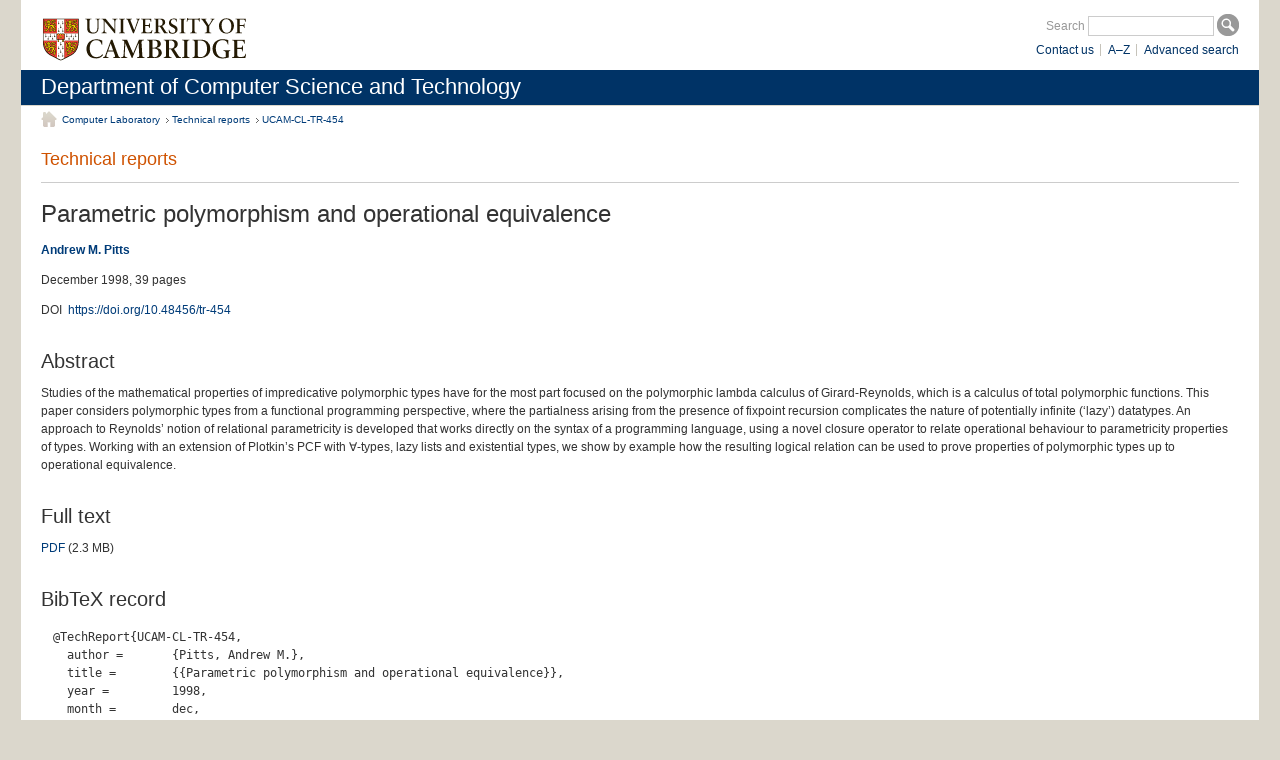

--- FILE ---
content_type: text/html; charset=utf-8
request_url: https://www.cl.cam.ac.uk/techreports/UCAM-CL-TR-454.html
body_size: 2610
content:
<!DOCTYPE html PUBLIC "-//W3C//DTD XHTML 1.0 Strict//EN" "http://www.w3.org/TR/xhtml1/DTD/xhtml1-strict.dtd">
<!-- DO NOT EDIT: file automatically generated by ucampas from
     /auto/anfs/www/VH-cl/html/techreports/UCAM-CL-TR-454-b.html -->
<html xmlns="http://www.w3.org/1999/xhtml" xml:lang="en" lang="en"><head><meta content="text/html; charset=UTF-8" http-equiv="Content-Type" /><meta content="text/css" http-equiv="Content-Style-Type" /><title>Department of Computer Science and Technology &#8211; Technical reports: UCAM-CL-TR-454</title><link rel="stylesheet" type="text/css" media="all" href="../style/layout.css" /><link rel="stylesheet" type="text/css" media="print" href="../style/print.css" /><link href="../style/blue.css" media="all" rel="stylesheet" type="text/css" />
<meta name="viewport" content="width=device-width, initial-scale=1" />
<meta content="Parametric polymorphism and operational equivalence" name="citation_title" /><meta content="Pitts, Andrew M." name="citation_author" /><meta content="1998" name="citation_publication_date" /><meta content="University of Cambridge, Computer Laboratory" name="citation_technical_report_institution" /><meta content="UCAM-CL-TR-454" name="citation_technical_report_number" /><meta content="10.48456/tr-454" name="citation_doi" /><meta content="https://www.cl.cam.ac.uk/techreports/UCAM-CL-TR-454.pdf" name="citation_pdf_url" /><link href="../misc/" rel="Next" /><link href="." rel="Up" /></head><body class="one-col dept">
<div id="skip"> <a href="#skip-content" accesskey="2">Skip to content</a>&#160;|&#160;<a href="https://www.cam.ac.uk/site/accesskeys.html" accesskey="0">Access key help</a> </div><div id="header">
  <div id="branding"><a href="https://www.cam.ac.uk/" accesskey="1"><img src="../images/identifier.svg" alt="University of Cambridge" class="ucam" /></a>
  </div>

    <div id="site-search">

    <form action="https://www.google.co.uk/search" method="get">
      <fieldset>
      <label for="search-term">Search</label>
      <input name="q" type="text" id="search-term" accesskey="4" value="" />
      <input id="search-button" src="../images/button-search.gif" value="Search" alt="Search" title="Search" type="image" />
      <input name="domains" type="hidden" value="cam.ac.uk;www.cl.cam.ac.uk" /><input name="sitesearch" type="hidden" value="cl.cam.ac.uk" /></fieldset>
    </form>

    <ul><li class="last"><a href="../search/">Advanced search</a></li><li><a href="../az/">A&#8211;Z</a></li><li><a href="../contact/">Contact us</a></li></ul></div>
</div>

<div id="dept-title">
<h1><a href="../">Department of Computer Science and Technology</a></h1></div>

<div id="container"> <a name="skip-content" id="skip-content"></a>
<ul id="nav-breadcrumb"><li class="first"><a href="../">Computer Laboratory</a></li><li><a href=".">Technical reports</a></li><li><a href="UCAM-CL-TR-454.html">UCAM-CL-TR-454</a></li></ul><div id="content"><div id="sub-brand"><p class="section">Technical reports</p></div><div id="content-primary"><h1>Parametric polymorphism and operational equivalence</h1>
<p><b><a href="/~amp12/">Andrew&#160;M.&#160;Pitts</a></b>
</p><p>December 1998, 39 pages

</p><p></p><p></p><table class="plain">
<tbody><tr><td>DOI</td><td><a href="https://doi.org/10.48456/tr-454">https://doi.org/10.48456/tr-454</a>

</td></tr></tbody></table>

<h2 id="abstract">Abstract</h2>

<p>Studies of the mathematical properties of impredicative polymorphic
types have for the most part focused on the polymorphic lambda calculus
of Girard-Reynolds, which is a calculus of total polymorphic functions.
This paper considers polymorphic types from a functional programming
perspective, where the partialness arising from the presence of fixpoint
recursion complicates the nature of potentially infinite (&#8216;lazy&#8217;)
datatypes. An approach to Reynolds&#8217; notion of relational parametricity
is developed that works directly on the syntax of a programming
language, using a novel closure operator to relate operational behaviour
to parametricity properties of types. Working with an extension of
Plotkin&#8217;s PCF with &#8704;-types, lazy lists and existential types, we show by
example how the resulting logical relation can be used to prove
properties of polymorphic types up to operational equivalence.
</p><h2 id="fulltext">Full text</h2>

<p><a href="UCAM-CL-TR-454.pdf">PDF</a>&#160;(2.3&#160;MB)
</p><h2 id="bibtex">BibTeX record</h2>

<pre>
@TechReport{UCAM-CL-TR-454,
  author =	 {Pitts, Andrew M.},
  title = 	 {{Parametric polymorphism and operational equivalence}},
  year = 	 1998,
  month = 	 dec,
  url = 	 {https://www.cl.cam.ac.uk/techreports/UCAM-CL-TR-454.pdf},
  institution =  {University of Cambridge, Computer Laboratory},
  doi = 	 {10.48456/tr-454},
  number = 	 {UCAM-CL-TR-454}
}
</pre>
</div></div><ul id="site-info"><li class="copy">&#169; 2025 Department of Computer Science and Technology, University of Cambridge<br />Information provided by <a href=""><script type="text/javascript">var s=document.currentScript||(function(){var scripts=document.getElementsByTagName('script');return scripts[scripts.length-1];})();s.parentNode.setAttribute('href', String.fromCharCode(109)
+"\x61\x69\x6C\u0074"+"\x6f\x3A\x74\x65\x63\x68\x2D"+'r\u0065\x70\x6f\x72\x74\x73'+"\x25\x34\x30c\u006c\x2ec"+String.fromCharCode(211^0xb2)+String.fromCharCode(0x11e-177)+'\u002e\x61\x63\x2e'+'\u0075\x6b'+String.fromCharCode(0x4c-13)
+"\x73\x75"+"\x62j\x65"+"\u0063\x74\x3D\u0068t"+'\x74\x70\x73%\x33\u0041\u0025'+String.fromCharCode(50)+'\x46%\x32F\u0077'+String.fromCharCode(119)+'\x77.\x63\x6C.\u0063'+String.fromCharCode(97)+String.fromCharCode(0x83-22)
+"\u002ea"+"c.uk"
+"\u0025\u0032\u0046"
+String.fromCharCode(116)+String.fromCharCode(0x131-204)+String.fromCharCode(99)+"\x68\x72\x65\x70"+"\x6F\x72\x74\x73"+"\u0025\x32\u0046\u0055"+'\u0043\u0041M\x2D\u0043L\x2d'+String.fromCharCode(150^0xc2)+'R-'+"\x345"+"\x34.\u0068t"
+"\x6d\x6c");s.remove();</script><span>[Javascript required]</span><script type="text/javascript">var s=document.currentScript||(function(){var scripts=document.getElementsByTagName('script');return scripts[scripts.length-1];})();s.parentNode.replaceChild(document.createTextNode(String.fromCharCode(7^0x73)+"ec\u0068"+'\x2d\u0072\x65p'+"\u006f\u0072\u0074\x73\x40"+String.fromCharCode(99)+'\x6C.\x63\x61\x6D'+"\x2e\x61\u0063\u002e\u0075\x6B"),s.previousSibling);s.remove();</script></a></li><li class="link last"><a href="usage-licence.html">Usage licence</a></li></ul></div>
</body></html>

--- FILE ---
content_type: text/css
request_url: https://www.cl.cam.ac.uk/style/content.css
body_size: 2215
content:
/* --------------------------------------------------------------

   CSS Framework
   Web Design & Development by Studio 24 Ltd
   www.studio24.net - (0870) 241 6159

   * Content Styles *

   This is the content CSS-file for the framework.
   Include this in the layout.css file.

-------------------------------------------------------------- */
	
/* =TYPOGRAPHY
-------------------------------------------------------------- */	

h1 {
	padding-top: 0.7em;
}

h2 {
	padding-top: 0.9em;
}

/*hvs 14.4*/
div#dept-title h1 {
	margin: 0;
	padding: 0.2em 0;
	line-height: normal;
	font-family: verdana, arial, helvetica, sans serif;
	font-size: 1.4em;
	font-weight:normal;
	color: #000;
	background: #9c9;
}

div#dept-title h1 a {
	color: #000;
	text-decoration:none;
}

/*hvs 25.4*/
div#dept-title h2 {
	margin: 0;
	padding: 0 0 0.5em 0;
	line-height: normal;
	font-family: verdana, arial, helvetica, sans serif;
	font-size: 1.1em;
	font-weight:normal;
	color: #000;
	background: #9c9;
}

/*for use with the optional global tabbed navigation bar*/

div#navtabs ul {
	float:left;
	list-style: none;
	margin:0;
	padding: 0px;
	}
div#navtabs li {
	display: block;
	float: left;
	}
div#navtabs a {
	display: block;
/*
	float: left;
*/
	color: #336;
	text-decoration: none;
	background-color:#d3d3b1;
	padding:4px 10px 4px 10px;
	border-right: 1px solid #9c9;
}
div#navtabs a:hover {
	display: block;
	float: left;
	color: #000;
	text-decoration: none;
	background-color: #EDEEEC;
}
div#navtabs a.first {
	border-left: 1px solid #9c9;
	border-right: 1px solid #9c9;
}
div#navtabs a.current {
	background-color: #9c9;
}
/* Commented backslash hack hides rule from IE5-Mac \*/	
div#navtabs li a { float: none }
/* End IE5-Mac hack */
/*end of tabbed nav bar*/

	
div#sub-brand {
	padding-top: 0.6em;
	padding-bottom: 0.8em;
	margin: 0;
	width: 100%;
	border-bottom: 1px solid #CCC;
	font-family: Arial, Helvetica, sans-serif;
	overflow: hidden;
}	
	
p.section {
	float: left;
	color: #cf5200;
	font-size: 1.125em;
	line-height: 1.125em;
	width: 100%;
	margin: 0;
	padding: 0;
}

.flash {background: #fc3;
padding: 0 2px;}

body.secondary div#content-primary p {padding-right: 4%;}	

div#tint {background:#dfdfdf; padding:1em; width:80%; margin: 0.5em auto;}

/* =IMAGES
-------------------------------------------------------------- */

img {
	display: block;
}

#branding img {
	float: left;
}

div#content-primary img.centre {
	display: block;
	float: none;
	border: 0;
	margin: 1em auto;
	padding: 0;
}

div#content-primary img.screenshot, body.screenshots div#content-primary p img {
	display: block;
	float: none;
	border: 1px solid #dbd7cc;
	margin: 2em;
	padding: 0;
}

div#content-primary p img.inline, div#content-primary li img.inline {float:none; display:inline; margin: 0 0 -0.2em 0; padding: 0 0.2em; border:1px solid #FFF;}

p.dept img {
	float: right;
	padding-left: 0.5em;
	padding-bottom: 0.5em;
}

div#content-primary p img, div#content-primary img.right {
	float: right;
	border: 5px solid #dbd7cc;
	margin-left: 20px;
	margin-bottom: 1.125em;
	display: inline;
	clear: right;
}

div#content-primary p img.left, div#content-primary p img.aleft {
	float: left;
	clear: left;
	margin-left: 0;
	margin-right: 20px;
	margin-bottom: 0.5em;
}

div#content-primary p img.text {
	float: left;
	clear: left;
	margin: 0;
	padding:0 12px 12px 0;
	border:0;
}

/* =LISTS
-------------------------------------------------------------- */

/* =home page menus
-------------------------------------------------------------- */

/* IE6 margin/hover bug fix */
div.menu-wrapper, div.spotlight-wrapper {
	width: 100%;
	float: left;
}

dl.menu {
	float: left;
	margin: 0.75em 3.4% 0 0;
	width: 46.5%;
	background:url(../images/bg-home-menu-top.gif) repeat-x 0 100%;
	padding-bottom: 1px;
	font-family: Arial, Helvetica, sans-serif;
}

dl.menu dt {
	font-size: 1.4em;
	font-weight: bold;
	line-height: normal;
	padding: 0.4em 15px 0.3em 0.4em;
	color: #c60;
	background: #fff;
	margin-bottom: 0;
}

dl.menu dd {
	margin: 0;
	padding-top: 1px;
	padding-bottom: 0;
	background:url(../images/bg-home-menu-top.gif) repeat-x 0 0;
	font-size: 1.2em;
	line-height: 1.1em;
	font-weight: bold;
}

div#content-primary dl.menu dd a {
	display: block;
	padding: 0.6em 15px 0.45em 37px;
	background: white url(../images/icon-arrow-home-menu.gif) no-repeat 8px 0.75em;
	text-decoration: none;
}

div#content-primary dl.menu dd a:hover {
	background: #f3f7ff url(../images/icon-arrow-home-menu-orange.gif) no-repeat 8px 0.75em;
	text-decoration: none;
}

div#content-primary dl.menu dt.sub {margin-top: 0.8em}

div#content-primary ul li ul {margin: 0 0 0.5em 1em;}

/* =content secondary list/menu settings
-------------------------------------------------------------- */

div#content-secondary dl, div#content-secondary dd, div#content-secondary ul {margin: 0;}

/* =content-secondary news
-------------------------------------------------------------- */

dl.news, dl.links {
	clear: both;
	float: left;
	width: 100%;
	border-bottom: 1px solid #CCC;
	margin:0 0 1em 0;
}
/* for use with rss feed - there is an additional block of styles in rssfeed.css you can either add here or call as an import from layout.css
-------------------------------------------------------------- */


/*for use with manually added news and feature lists
------------------------------------------------------------------------*/

div#content-secondary #feature, div#content-secondary #news {
	float:left;
	padding: 0 0 0 21px;
	margin: 0.5em 0 ;
	/* border-bottom: 0.5px solid #CCC;    half pixel??? */
	display: inline;
	overflow: hidden;
	}

div#content-secondary #feature h2, div#content-secondary #news h2 {
	padding: 0 0 0 0;
	margin: 0;
	font-size: 1em;
	font-weight: bold;
}

div#content-secondary #feature h3, div#content-secondary #news h3 {
	padding: 0 0 0.2em 0;
	margin: 0;
	font-size: 0.9em;
	font-weight: normal;
}

div#content-secondary #feature p, div#content-secondary #news p {
	margin: 0 0 0.5em 0;
}

div#content-secondary #feature ul, div#content-secondary #news ul {
        /* float: left;     very odd! */
	padding: 0.5em 0;
	margin: 0;
	padding:0;
	font-size: 0.8em;
	list-style:none;
	display: inline;
	overflow: hidden;
}

div#content-secondary #feature ul.bullet, div#content-secondary #news ul.bullet {
	float: left;
	padding: 0 0 0.5em 0;
	margin: 0;
	padding:0;
	font-size: 0.7em;
	list-style:disc inside;
	display: inline;
	overflow: hidden;
}

div#content-secondary #feature li, div#content-secondary #news li {
	padding: 0.4em 1em 0.2em 0;
	margin: 0;
}

div#content-secondary #feature li a, div#content-secondary #news li a, div#content-secondary #feature a, div#content-secondary #news a {text-decoration:none;}

div#content-secondary #feature {border-bottom: 0 solid #ccc;}

div#content-secondary .subhead {
	font-weight:bold;
	color: #48605f;
}

/* =content-secondary links
-------------------------------------------------------------- */

div#content-secondary dl.links {
	border-top: 1px solid #e4eaea;	
	float: left;
	width: 100%;
}

div#content-secondary dl.links dt {
	padding: 0.75em 20px 0.6em 47px;
	font-size: 1.2em;
	background: #fff url(../images/icon-quick-links.gif) no-repeat 20px 55%;
	margin-left: 2px;
	/*border-top: 1px solid #d3d3b1;
	text-transform: uppercase;*/
	font-family: Arial, Helvetica, sans-serif;
	font-weight: bold;
	color: #48605f;
}

div#content-secondary dl.section dt {background: #fff  url(../images/icon-section.gif) no-repeat 20px 55%;}

div#content-secondary dl.links dd {
	border-top: 1px solid #e4eaea;
	margin-left: 1px;
}

div#content-secondary dl.links dd a {
	border-top: 1px solid white;
	border-bottom: 1px solid white;
	padding: 0.1em 20px 0.3em 47px;
	display: block;
	height: 100%;
	background: url(../images/icon-arrow-nav-primary.gif) no-repeat 20px 10.5px;
	text-decoration: none;
	color: #333;
}

div#content-secondary dl.links dd a:hover {
	text-decoration: none;
	background: #fff url(../images/icon-arrow-nav-primary.gif) no-repeat 20px 10.5px;
	color: #063;
}

/* =ALERT MESSAGES
----------------------------------------------- */

div.alert {
	padding: 18px 0 0 52px;
	margin: 1em 0 1em 0;
	min-height: 34px;
}

div.alert h2 {
	font-size: 1em;
	line-height: normal;
	font-weight: bold;
	padding: 0;
}

body.home div.alert {margin: 1em 3.4% 1em 0;}

div.warning {
	border: 1px solid red;
	background: #FFCCCC url(../images/icon-alert-warning.gif) no-repeat 10px 10px;
	margin: 0 0 1em 0;
}

div.normal {
    border: 1px solid #ffcc66;
	background: #ffffcc url(../images/icon-alert-normal.gif) no-repeat 10px 10px;
	margin: 0 0 1em 0;
}


--- FILE ---
content_type: text/css
request_url: https://www.cl.cam.ac.uk/style/cl-extensions.css
body_size: 2330
content:
/* Computer Laboratory extensions to the ucam2008 style */

/* ucampas-autogenerated table of contents */

div#content-primary div.right {
  float: right;
  clear: right;
  margin: 0 0 1.125em 20px;
  max-width: 30%;
}

div.ucampas-toc table {
  background-color: #efefef;
  margin: 0.5em 0em 1.5em 1px;
  border: 1px solid black;
  font-size: 0.70em;
  padding: 0 0 1ex 0;
}
div.ucampas-toc td {
  padding: 0em 1em;
}
div.ucampas-toc p {
  font-size: 100%;
  font-weight: bold;
  text-align: center;
  margin: 5px;
}
div.ucampas-toc ul {
  margin: 0 !important;
  padding: 0 3px 0 0;
  list-style: none;
  line-height: 110%;
}
div.ucampas-toc ul li {
  padding-left: 0 !important;
  margin: 0.5ex 0 0.5ex 0;
}
div.ucampas-toc ul li ul {
  padding-left: 10px !important;
}

/* ucampas-autogenerated in-page navigation tabs */

div.ucampas-tabs {
	margin: 1em 0 2em 0;
}

div.ucampas-tabs ul {
	list-style-type: none;
	margin: 1px 0 2px 0;
	border-bottom: 3px solid #b2ccff;
	padding: 0;
	background: white;
	font-family: Arial, Helvetica, sans-serif;
	clear: both;
	width: 100%;
	overflow: hidden;
}

div.ucampas-tabs ul li {
	float: left;
	margin-right: 1px;
	margin-top: 1px;
	margin-bottom: 0;
}

div.ucampas-tabs ul li a {
	color: white;
	background:#06c url(../images/bg-tab-right.gif) no-repeat 100% 0;
	display: block;
	padding: 0.6em 10px 0.45em 10px;
	position: relative;
	text-decoration: none;
}

div.ucampas-tabs ul li a:hover {
	text-decoration: none;
	background: #036 url(../images/bg-tab-right-over.gif) no-repeat 100% 0;
}

div.ucampas-tabs ul li.active a {
	background: #b2ccff url(../images/bg-tab-right-active.gif) no-repeat 100% 0; 
	color: #000;
	font-weight: bold;
}


/* The following are used by embedded talk announcements served from talks.cam
 * from JavaScript URLs such as
 *   http://talks.cam.ac.uk/show/old_talks/6180?layout=embed
 * They are a slightly modified version of the rules found in
 * http://talks.cam.ac.uk/stylesheets/embedcss.css?1239207568 */
div#content-primary div.old_talks { }
div#content-primary div.old_talks div.talklist_date {
   border-bottom: solid 1px #dbd7cc; font-weight: bold;
   margin: 1em 0 0 0; padding: 0; font-size: 0.9em; }
div#content-primary div.old_talks p { margin: 0.5em 0 0 0; font-size: 0.75em; }
div#content-primary div.old_talks div.talklist_speaker {
  font-style: normal; font-size: 0.75em; }
div#content-primary div.old_talks div.talklist_header  {
  font-weight: bold;
  font-size: 0.75em;
}
div#content-primary div.old_talks span.special_message { 
   display: block; color: #900; font-weight: bold; }
div#content-primary div.old_talks div.talklist_details { font-size: 0.7em; }
div#content-primary p.talks { font-size: 80%; color: #aaa; }
div#content-primary p.talks a { color: #aaf; }

/* The following are also for use by embedded talk announcements
 * served from talks.cam. These are for the "Default look", "For
 * embedding in your web page (you provide the css)" output style, which
 * gets included via
 * <script type="text/javascript"
 *  src="http://www.talks.cam.ac.uk/show/index/....?layout=embed"></script>
 */
div#content-primary div.index a {text-decoration:none; }
div#content-primary div.index a:link {color: #003399;}
div#content-primary div.index a:visited {color: #003399;}
div#content-primary div.index a:link:hover, div.index a:visited:hover { color: #cc3333; text-decoration: underline; }
div#content-primary div.index div.listdetail {display: none }
div#content-primary div.index p.actions { display: none }
div#content-primary div.index p.count { display: none }
div#content-primary div.index div.simpletalk { padding: 0.5em 0 0.5em 0; }
div#content-primary div.index div.simpletalk h2 {
  margin: 0;
  padding: 0;
  font-size: 1em;
  font-weight: bold;
}
div#content-primary div.index div.simpletalk p {margin: 0;}
div#content-primary div.index div.simpletalk p img {
  float:   none;
  display: inline;
  margin:  0 0.4em -0.2em 0;
  padding: 0 0.2em;
  border:  1px solid #FFF;
}
div#content-primary div.index div.simpletalk p a { color: black; }
div#content-primary div.index div.simpletalk p a:visited { color: black; }
div#content-primary div.index div.simpletalk p.series { font-style: italic;}
div#content-primary div.index p.urgent { font-weight: bold;}

/*
 * Some hopefully useful additions by Markus Kuhn
 */

/* <ul class=compact>: denser list-item variant, without padding */
ul.compact li, ol.compact li { margin: 0ex; padding: 0ex; }

/* note paragraphs (for side remarks similar to like footnotes)
 * in smaller font and with grey background */

p.note, div.note {
  background: #efefef;
  margin: 1em 0;
}
p.note, div.note p, div.note ul, div.note ol, div.note pre {
  line-height: 120%;
  font-size: 0.7em;
  padding: 3pt;
}
div.note p { margin: 0.5ex 0; }

/* <table class=solid>: nice table with 2px solid lines */

table.solid {
  margin: 0 1.5em 1em 1.5em;
  border-collapse: collapse;
}

table.solid tbody tr td,
table.solid tbody tr th,
table.solid thead tr th,
table.solid tr td,
table.solid tr th
 {
  border: 2px solid black;
  padding: 2px 4px;
}

table.solid tbody tr th,
table.solid thead tr th,
table.solid tr th {
  font-size: 100%;
  font-style: normal;
  font-weight: bold;
  line-height: 100%;
  background: #efefef;
}

table.solid tbody td { vertical-align: top; }

/* <table class=grey>: nice table with grey background and white separators */

table.grey {
  margin: 0 1.5em 1em 1.5em;
  border-style: hidden;
  border-collapse: collapse;
  border-spacing: 5px;
}

table.grey tbody tr {
  background: #efefef;
  vertical-align: top;
}

table.grey tbody tr:target {
  background: #efefd3;
}

table.grey tbody tr td,
table.grey tbody tr th,
table.grey thead tr th {
  padding: 3px;
  border: 5px solid white;
}

/* <table class=plain>: simple table without visible separators */

table.plain { border-spacing: 0; margin: 0 0 1em 0; padding: 0; }
table.plain tbody tr { vertical-align: top; margin: 1ex 0; padding: 0; }
table.plain tbody tr td,
table.plain tbody tr th { padding: 0 0.5em 0 0; margin: 0; }
table.plain tbody tr th { text-align: left; }

/* shell command-line examples */

pre.sh, samp.sh {
  font-family: "B&H LucidaTypewriter", "Courier", monospace;
  background: #efeeef;
}

pre.sh {
  padding: 1ex 1em;
}

samp.sh {
  padding: 2px 0.2em;
}

pre.sh kbd, samp.sh kbd, kbd.sh {
  font: inherit;
  color: green;
  font-weight: bold;
}

pre.sh var, samp.sh var, var.sh {
  font-style: normal;
  background: #ddddff;
  border-bottom: 1px solid #aaaaff;
  margin-bottom: -1px;
}

pre.sh em, samp.sh em, em.sh {
  font-style: normal;
  background: #ffcccc
}

/* highlight headings reached via an anchor (arrow + animation) */

h2:target, h3:target, h4:target, h5:target, h6:target {
  background: url('../images/icon-arrow-nav-primary.gif') no-repeat;
  padding-left: 16px;
  margin-left: -16px;
  -webkit-animation: wobble 1.5s 0.3s;
  animation: wobble 1.5s 0.3s;
}

h2:target { background-position: 0% 75%; }
h3:target, h4:target, h5:target, h6:target { background-position: 0% 50%; }

/* http://www.justinaguilar.com/animations/ */
@-webkit-keyframes wobble {
   0% { -webkit-transform: translateX(0); }
  60% { -webkit-transform: translateX(16px); }
 100% { -webkit-transform: translateX(0); }		
}
@keyframes wobble {
   0% { transform: translateX(0); }
  60% { transform: translateX(16px); }
 100% { transform: translateX(0); }		
}
